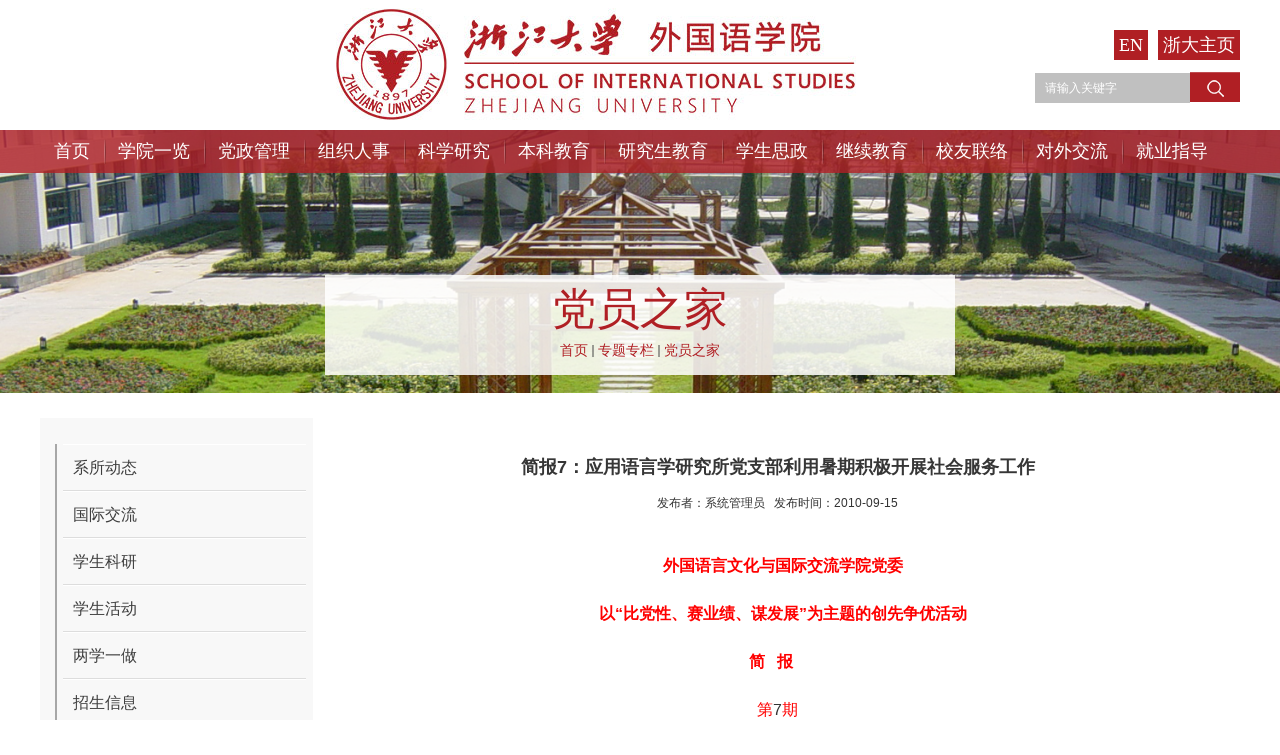

--- FILE ---
content_type: text/html
request_url: http://www.sis.zju.edu.cn/sischinese/2010/0915/c12635a744886/page.htm
body_size: 9795
content:
<!DOCTYPE html PUBLIC "-//WAPFORUM//DTD XHTML Mobile 1.0//EN" "http://www.wapforum.org/DTD/xhtml-mobile10.dtd">
<html xmlns="http://www.w3.org/1999/xhtml">
<head>
<meta name="renderer" content="webkit" />
<meta http-equiv="X-UA-Compatible" content="IE=edge,chrome=1" />
<meta http-equiv="Content-Type" content="text/html; charset=utf-8" />
<title>简报7：应用语言学研究所党支部利用暑期积极开展社会服务工作</title>
<meta name="description" content="&nbsp;外国语言文化与国际交流学院党委&nbsp;以&ldquo;比党性、赛业绩、谋发展&rdq" />

<link type="text/css" href="/_css/_system/system.css" rel="stylesheet"/>
<link type="text/css" href="/_upload/site/1/style/1/1.css" rel="stylesheet"/>
<link type="text/css" href="/_upload/site/01/1d/285/style/198/198.css" rel="stylesheet"/>
       <LINK href="/_css/tpl2/system.css" type="text/css" rel="stylesheet"> 
<link type="text/css" href="/_js/_portletPlugs/sudyNavi/css/sudyNav.css" rel="stylesheet" />
<link type="text/css" href="/_js/_portletPlugs/datepicker/css/datepicker.css" rel="stylesheet" />
<link type="text/css" href="/_js/_portletPlugs/simpleNews/css/simplenews.css" rel="stylesheet" />
       <LINK href="/_css/tpl2/default/default.css" type="text/css" rel="stylesheet"> 

<script language="javascript" src="/_js/jquery.min.js" sudy-wp-context="" sudy-wp-siteId="285"></script>
<script language="javascript" src="/_js/jquery.sudy.wp.visitcount.js"></script>
<script type="text/javascript" src="/_js/_portletPlugs/sudyNavi/jquery.sudyNav.js"></script>
<script type="text/javascript" src="/_js/_portletPlugs/datepicker/js/jquery.datepicker.js"></script>
<script type="text/javascript" src="/_js/_portletPlugs/datepicker/js/datepicker_lang_HK.js"></script>
<script type="text/javascript" src="/_upload/tpl/03/e6/998/template998/extends/extends.js"></script>
<link rel="stylesheet" href="/_upload/tpl/03/e6/998/template998/style.css" type="text/css" />
</head>
<body>
<!--Start||head-->
<div class="wrapper header" id="header">
	<div class="inner">
	    <!--头部信息-->
		<div class="head" >
			<!--logo开始-->
			<div class="sitelogo" frag="面板01">
				<a class="navi-aside-toggle"></a>
				<div class="sitelogocon" frag="窗口01" portletmode="simpleSiteAttri">
					<a href="/sischinese/main.htm" title="返回浙江大学外国语学院首页"><img border='0' src='/_upload/site/1/logo.png' /></a> 
				</div>
			</div>
            <div class="tb">
            	<div class="znss">
                	<div frag="面板7">
                    	<div frag="窗口7" portletmode="simpleSudyNavi">
                        	<div id="wp_nav_w7"> 

 
<ul class="wp_nav" data-nav-config="{drop_v: 'down', drop_w: 'right', dir: 'y', opacity_main: '1', opacity_sub: '0.8', dWidth: '0'}">
      
     <li class="nav-item i1 "> 
         <a href="http://www.sis.zju.edu.cn/sisenglish/main.htm" title="EN" target="_self"><span class="item-name">EN</span></a><i class="mark"></i> 
          
     </li> 
      
     <li class="nav-item i2 "> 
         <a href="http://www.zju.edu.cn/" title="浙大主页" target="_self"><span class="item-name">浙大主页</span></a><i class="mark"></i> 
          
     </li> 
      
</ul> 
 
 
 </div>
                        </div>
                    </div>
                </div>
                <div class="sdh">
                	<div frag="面板8">
                    	<div frag="窗口8" portletmode="search">
                        	
    <div class="wp_search">
        <table>
            <tr>
                <td height="25px">
                    <input id="keyword" name="keyword" style="width: 150px" class="keyword" type="text" value="请输入关键字" onfocus="if (this.value === '请输入关键字') { this.value = ''; }"
                           onblur="if (this.value === '') { this.value = '请输入关键字'; }" onkeydown="return onKeyEvent(event);"/>
                </td>
                <td>
					<input type="hidden" id="securl" value="/_web/_search/api/search/new.rst?locale=zh_CN&request_locale=zh_CN&_p=YXM9Mjg1JnQ9OTk4JmQ9NDEwMyZwPTMmZj0xMjQ2MyZhPTAmbT1TTiZ8Ym5uQ29sdW1uVmlydHVhbE5hbWU9MTI0NjMm"/>
                    <input name="btnsearch" class="search" type="submit" value="" onclick="checkValues();"/>
                </td>
            </tr>
        </table>
    </div>

<script>
    function onKeyEvent(event){
        if (event.keyCode != '13') {
            return;
        }
        checkValues();
    }
    function checkValues(){
		var url = $("#securl").val();
        var keyword = $("input[name='keyword']").val();
		if (keyword === '请输入关键字') {
			keyword = ''; 
		}
		if (keyword !== '') {
			keyword = encodeURI(encodeURI(keyword));
			url = url + "&keyword=" + keyword;
		}
        window.open(url);
    }
</script>
                        </div>
                    </div>
                </div>
            </div>
		</div>
    </div>
</div>
<!--End||head-->

<!--Start||nav-->
<div class="wrapper nav wp-navi" id="nav">
	<div class="inner">
	    <!--导航-->
		<div class="navbar" frag="面板1">
			<div class="navbox" frag="窗口1" portletmode="simpleSudyNavi">
				
					<div class="navi-slide-head">
		    			<h3 class="navi-slide-title">导航</h3>
		    			<a class="navi-slide-arrow"></a>
		    		</div>
					
					<ul class="wp-menu clearfix" data-nav-aside='{"title":"导航","index":0}'>
						
						<li class="menu-item i1"> <a class="menu-link" href="http://www.sis.zju.edu.cn/sischinese/main.htm" target="_self">首页</a>
							
						</li>
						
						<li class="menu-item i2"> <a class="menu-link" href="/sischinese/12536/list.htm" target="_self">学院一览</a>
							
							<em class="menu-switch-arrow"></em>
							<ul class="sub-menu clearfix">
								
								<li class="sub-item i2-1"><a class="sub-link" href="/sischinese/69172/list.htm" target="_self">本院简介</a>
									
							<em class="menu-switch-arrow"></em>
							<ul class="sub-menu clearfix">
								
								<li class="sub-item i2-1-1"><a class="sub-link" href="/sischinese/69178/list.htm" target="_self">学院概况</a>
									
								</li>
								
								<li class="sub-item i2-1-2"><a class="sub-link" href="/sischinese/69179/list.htm" target="_self">历史沿革</a>
									
								</li>
								
								<li class="sub-item i2-1-3"><a class="sub-link" href="/sischinese/smyj/list.htm" target="_self">使命愿景</a>
									
								</li>
								
							</ul>
							
								</li>
								
								<li class="sub-item i2-2"><a class="sub-link" href="/sischinese/69173/list.htm" target="_self">组织机构</a>
									
							<em class="menu-switch-arrow"></em>
							<ul class="sub-menu clearfix">
								
								<li class="sub-item i2-2-1"><a class="sub-link" href="/sischinese/69180/list.htm" target="_self">党政领导班子</a>
									
								</li>
								
								<li class="sub-item i2-2-2"><a class="sub-link" href="/sischinese/69181/list.htm" target="_self">党团组织</a>
									
								</li>
								
								<li class="sub-item i2-2-3"><a class="sub-link" href="/sischinese/69182/list.htm" target="_self">工会组织</a>
									
								</li>
								
								<li class="sub-item i2-2-4"><a class="sub-link" href="/sischinese/69183/list.htm" target="_self">系</a>
									
								</li>
								
								<li class="sub-item i2-2-5"><a class="sub-link" href="/sischinese/69184/list.htm" target="_self">研究所</a>
									
								</li>
								
								<li class="sub-item i2-2-6"><a class="sub-link" href="/sischinese/69185/list.htm" target="_self">研究机构</a>
									
								</li>
								
								<li class="sub-item i2-2-7"><a class="sub-link" href="/sischinese/kjllwyh/list.htm" target="_self">科技伦理委员会</a>
									
								</li>
								
							</ul>
							
								</li>
								
								<li class="sub-item i2-3"><a class="sub-link" href="/sischinese/12549/list.htm" target="_self">师资队伍</a>
									
								</li>
								
								<li class="sub-item i2-4"><a class="sub-link" href="/sischinese/12548/list.htm" target="_self">领导值班</a>
									
								</li>
								
								<li class="sub-item i2-5"><a class="sub-link" href="/sischinese/69175/list.htm" target="_self">学科设置</a>
									
								</li>
								
								<li class="sub-item i2-6"><a class="sub-link" href="/sischinese/69176/list.htm" target="_self">办公指南</a>
									
								</li>
								
								<li class="sub-item i2-7"><a class="sub-link" href="/sischinese/69177/list.htm" target="_self">外院图库</a>
									
								</li>
								
							</ul>
							
						</li>
						
						<li class="menu-item i3"> <a class="menu-link" href="/sischinese/12537/list.htm" target="_self">党政管理</a>
							
							<em class="menu-switch-arrow"></em>
							<ul class="sub-menu clearfix">
								
								<li class="sub-item i3-1"><a class="sub-link" href="/sischinese/12554/list.htm" target="_self">最新通知</a>
									
								</li>
								
								<li class="sub-item i3-2"><a class="sub-link" href="/sischinese/12555/list.htm" target="_self">党委文件</a>
									
								</li>
								
								<li class="sub-item i3-3"><a class="sub-link" href="/sischinese/12556/list.htm" target="_self">行政文件</a>
									
								</li>
								
								<li class="sub-item i3-4"><a class="sub-link" href="/sischinese/12557/list.htm" target="_self">会议纪要</a>
									
								</li>
								
								<li class="sub-item i3-5"><a class="sub-link" href="/sischinese/12559/list.htm" target="_self">资料中心</a>
									
								</li>
								
								<li class="sub-item i3-6"><a class="sub-link" href="/sischinese/12560/list.htm" target="_self">实验中心</a>
									
								</li>
								
								<li class="sub-item i3-7"><a class="sub-link" href="/sischinese/12561/list.htm" target="_self">教工之家</a>
									
								</li>
								
								<li class="sub-item i3-8"><a class="sub-link" href="/sischinese/12562/list.htm" target="_self">常用信息</a>
									
								</li>
								
							</ul>
							
						</li>
						
						<li class="menu-item i4"> <a class="menu-link" href="http://www.sis.zju.edu.cn/sischinese/12563/list.htm" target="_self">组织人事</a>
							
							<em class="menu-switch-arrow"></em>
							<ul class="sub-menu clearfix">
								
								<li class="sub-item i4-1"><a class="sub-link" href="/sischinese/12563/list.htm" target="_self">最新通知</a>
									
								</li>
								
								<li class="sub-item i4-2"><a class="sub-link" href="/sischinese/zzgz/list.htm" target="_self">组织工作</a>
									
								</li>
								
								<li class="sub-item i4-3"><a class="sub-link" href="/sischinese/12566/list.htm" target="_self">人事工作</a>
									
								</li>
								
								<li class="sub-item i4-4"><a class="sub-link" href="/sischinese/12570/list.htm" target="_self">博士后工作</a>
									
								</li>
								
								<li class="sub-item i4-5"><a class="sub-link" href="/sischinese/12571/list.htm" target="_self">常用信息</a>
									
								</li>
								
							</ul>
							
						</li>
						
						<li class="menu-item i5"> <a class="menu-link" href="http://www.sis.zju.edu.cn/sischinese/12572/list.htm" target="_self">科学研究</a>
							
							<em class="menu-switch-arrow"></em>
							<ul class="sub-menu clearfix">
								
								<li class="sub-item i5-1"><a class="sub-link" href="/sischinese/12572/list.htm" target="_self">最新通知</a>
									
								</li>
								
								<li class="sub-item i5-2"><a class="sub-link" href="/sischinese/12573/list.htm" target="_self">各类申报</a>
									
								</li>
								
								<li class="sub-item i5-3"><a class="sub-link" href="/sischinese/12574/list.htm" target="_self">学术动态</a>
									
								</li>
								
								<li class="sub-item i5-4"><a class="sub-link" href="/sischinese/12575/list.htm" target="_self">科研成果</a>
									
								</li>
								
								<li class="sub-item i5-5"><a class="sub-link" href="/sischinese/dfhz/list.htm" target="_self">地方合作</a>
									
								</li>
								
								<li class="sub-item i5-6"><a class="sub-link" href="/sischinese/12576/list.htm" target="_self">常用信息</a>
									
								</li>
								
							</ul>
							
						</li>
						
						<li class="menu-item i6"> <a class="menu-link" href="http://www.sis.zju.edu.cn/sischinese/12577/list.htm" target="_self">本科教育</a>
							
							<em class="menu-switch-arrow"></em>
							<ul class="sub-menu clearfix">
								
								<li class="sub-item i6-1"><a class="sub-link" href="/sischinese/12577/list.htm" target="_self">最新通知</a>
									
								</li>
								
								<li class="sub-item i6-2"><a class="sub-link" href="/sischinese/12578/list.htm" target="_self">学籍管理</a>
									
								</li>
								
								<li class="sub-item i6-3"><a class="sub-link" href="/sischinese/12579/list.htm" target="_self">教学教务</a>
									
								</li>
								
								<li class="sub-item i6-4"><a class="sub-link" href="/sischinese/12580/list.htm" target="_self">毕业环节</a>
									
								</li>
								
								<li class="sub-item i6-5"><a class="sub-link" href="/sischinese/12581/list.htm" target="_self">创新平台</a>
									
								</li>
								
								<li class="sub-item i6-6"><a class="sub-link" href="/sischinese/12582/list.htm" target="_self">教学改革</a>
									
								</li>
								
								<li class="sub-item i6-7"><a class="sub-link" href="/sischinese/12583/list.htm" target="_self">常用信息</a>
									
								</li>
								
							</ul>
							
						</li>
						
						<li class="menu-item i7"> <a class="menu-link" href="/sischinese/12541/list.htm" target="_self">研究生教育</a>
							
							<em class="menu-switch-arrow"></em>
							<ul class="sub-menu clearfix">
								
								<li class="sub-item i7-1"><a class="sub-link" href="/sischinese/12584/list.htm" target="_self">最新通知</a>
									
								</li>
								
								<li class="sub-item i7-2"><a class="sub-link" href="/sischinese/12585/list.htm" target="_self">招生信息</a>
									
								</li>
								
								<li class="sub-item i7-3"><a class="sub-link" href="/sischinese/12586/list.htm" target="_self">学籍管理</a>
									
								</li>
								
								<li class="sub-item i7-4"><a class="sub-link" href="/sischinese/12587/list.htm" target="_self">教学教务</a>
									
								</li>
								
								<li class="sub-item i7-5"><a class="sub-link" href="http://www.sis.zju.edu.cn/sischinese/szdw/list.htm" target="_self">导师风采</a>
									
								</li>
								
								<li class="sub-item i7-6"><a class="sub-link" href="/sischinese/12588/list.htm" target="_self">学位管理</a>
									
								</li>
								
								<li class="sub-item i7-7"><a class="sub-link" href="/sischinese/12589/list.htm" target="_self">学生科研</a>
									
								</li>
								
								<li class="sub-item i7-8"><a class="sub-link" href="/sischinese/12590/list.htm" target="_self">教育硕士</a>
									
								</li>
								
								<li class="sub-item i7-9"><a class="sub-link" href="/sischinese/12591/list.htm" target="_self">同等学力</a>
									
								</li>
								
								<li class="sub-item i7-10"><a class="sub-link" href="/sischinese/12592/list.htm" target="_self">常用信息</a>
									
								</li>
								
							</ul>
							
						</li>
						
						<li class="menu-item i8"> <a class="menu-link" href="/sischinese/12542/list.htm" target="_self">学生思政</a>
							
							<em class="menu-switch-arrow"></em>
							<ul class="sub-menu clearfix">
								
								<li class="sub-item i8-1"><a class="sub-link" href="/sischinese/12593/list.htm" target="_self">最新通知</a>
									
								</li>
								
								<li class="sub-item i8-2"><a class="sub-link" href="/sischinese/12594/list.htm" target="_self">党团建设</a>
									
								</li>
								
								<li class="sub-item i8-3"><a class="sub-link" href="/sischinese/12596/list.htm" target="_self">评奖评优</a>
									
								</li>
								
								<li class="sub-item i8-4"><a class="sub-link" href="/sischinese/12597/list.htm" target="_self">学生资助</a>
									
								</li>
								
								<li class="sub-item i8-5"><a class="sub-link" href="/sischinese/12598/list.htm" target="_self">公益实践</a>
									
								</li>
								
								<li class="sub-item i8-6"><a class="sub-link" href="/sischinese/12599/list.htm" target="_self">心理健康</a>
									
								</li>
								
								<li class="sub-item i8-7"><a class="sub-link" href="/sischinese/12600/list.htm" target="_self">学生组织</a>
									
								</li>
								
								<li class="sub-item i8-8"><a class="sub-link" href="/sischinese/sztz/list.htm" target="_self">素质拓展</a>
									
								</li>
								
								<li class="sub-item i8-9"><a class="sub-link" href="/sischinese/12601/list.htm" target="_self">家委会</a>
									
								</li>
								
								<li class="sub-item i8-10"><a class="sub-link" href="/sischinese/12602/list.htm" target="_self">常用信息</a>
									
								</li>
								
							</ul>
							
						</li>
						
						<li class="menu-item i9"> <a class="menu-link" href="http://zjuwy.zju.edu.cn/" target="_self">继续教育</a>
							
							<em class="menu-switch-arrow"></em>
							<ul class="sub-menu clearfix">
								
								<li class="sub-item i9-1"><a class="sub-link" href="http://zjuwy.zju.edu.cn/" target="_self">最新通知</a>
									
								</li>
								
								<li class="sub-item i9-2"><a class="sub-link" href="http://zjuwy.zju.edu.cn/" target="_blank">外语培训</a>
									
								</li>
								
								<li class="sub-item i9-3"><a class="sub-link" href="http://zjuwy.zju.edu.cn/" target="_blank">出国预科</a>
									
								</li>
								
								<li class="sub-item i9-4"><a class="sub-link" href="http://zjuwy.zju.edu.cn/" target="_self">外语考试</a>
									
								</li>
								
								<li class="sub-item i9-5"><a class="sub-link" href="/sischinese/12607/list.htm" target="_self">翻译服务</a>
									
								</li>
								
								<li class="sub-item i9-6"><a class="sub-link" href="/sischinese/12608/list.htm" target="_self">常用信息</a>
									
								</li>
								
							</ul>
							
						</li>
						
						<li class="menu-item i10"> <a class="menu-link" href="/sischinese/xyll/list.htm" target="_self">校友联络</a>
							
							<em class="menu-switch-arrow"></em>
							<ul class="sub-menu clearfix">
								
								<li class="sub-item i10-1"><a class="sub-link" href="/sischinese/66347/list.htm" target="_self">校友活动</a>
									
								</li>
								
								<li class="sub-item i10-2"><a class="sub-link" href="/sischinese/66345/list.htm" target="_self">校友捐赠</a>
									
								</li>
								
								<li class="sub-item i10-3"><a class="sub-link" href="/sischinese/66346/list.htm" target="_self">校友风采</a>
									
								</li>
								
								<li class="sub-item i10-4"><a class="sub-link" href="/sischinese/66344/list.htm" target="_self">校友组织</a>
									
								</li>
								
								<li class="sub-item i10-5"><a class="sub-link" href="/sischinese/66348/list.htm" target="_self">校友服务</a>
									
								</li>
								
							</ul>
							
						</li>
						
						<li class="menu-item i11"> <a class="menu-link" href="http://www.sis.zju.edu.cn/sischinese/12609/list.htm" target="_self">对外交流</a>
							
							<em class="menu-switch-arrow"></em>
							<ul class="sub-menu clearfix">
								
								<li class="sub-item i11-1"><a class="sub-link" href="/sischinese/12609/list.htm" target="_self">最新通知</a>
									
								</li>
								
								<li class="sub-item i11-2"><a class="sub-link" href="http://www.sis.zju.edu.cn/sischinese/12610/list.htm" target="_self">国际交流</a>
									
								</li>
								
								<li class="sub-item i11-3"><a class="sub-link" href="/sischinese/12612/list.htm" target="_self">常用信息</a>
									
								</li>
								
							</ul>
							
						</li>
						
						<li class="menu-item i12"> <a class="menu-link" href="http://www.career.zju.edu.cn/jyxt/jyweb/xywzIndex.zf?wzid=A47AB86DA63A80C5E055134CA39C9BD7" target="_self">就业指导</a>
							
						</li>
						
					</ul>
					
				
		    </div>
		</div>
    </div>
</div>

<!--aside导航-->
<div class="wp-navi-aside" id="wp-navi-aside">
	<div class="aside-inner">
		<div class="navi-aside-wrap"></div>
	</div>
	<div class="navi-aside-mask"></div>
</div>
<!--End||nav-->

<!--Start||columnPicture-->
    <div class="wrapper lbanner" id="lbanner">
      <div  frag="面板10">
    	<div class="inner" frag="窗口10" portletmode="simpleColumnAttri">
    		
	    		<div class="banner"><img src="/_upload/tpl/03/e6/998/template998/images/l-banner.jpg"></div>
	    		<p class="column-name">党员之家</p>
	    	
    	</div>
      </div>
<!--栏目名称-->
				<div class="dqwzl" frag="面板5">
					<div class="dqwzr clearfix" frag="窗口5" portletmode="simpleColumnAttri">
						 
							<div class="dqwzlm">党员之家</div>
							<div class="dqwzdd"><a href="/sischinese/main.htm" target="_self">首页</a><span class='possplit'>&nbsp;&nbsp;</span><a href="/sischinese/ztzl/list.htm" target="_self">专题专栏</a><span class='possplit'>&nbsp;&nbsp;</span><a href="/sischinese/12635/list.htm" target="_self">党员之家</a></div>
						 
					</div>
				</div>
    </div>
<!--End||columnPicture-->

<!--Start||content-->
<div class="wrapper lby" id="container">
	<div class="inner">
		<div class="col_menu">
			
			<!--栏目列表-->
			<div class="col_menu_con" frag="面板4">
				<div class="col_list" frag="窗口4" portletmode="simpleColumnList">
					
						
						<ul class="wp_listcolumn list-paddingleft-2">
							
							<li class="wp_column column-1 ">     
									<a title="系所动态" class="col_item_link " href="/sischinese/12629/list.htm"><span class="column-name">系所动态</span></a>
							</li>
							<li class="wp_column column-2 ">     
									<a title="国际交流" class="col_item_link " href="/sischinese/12630/list.htm"><span class="column-name">国际交流</span></a>
							</li>
							<li class="wp_column column-3 ">     
									<a title="学生科研" class="col_item_link " href="/sischinese/12631/list.htm"><span class="column-name">学生科研</span></a>
							</li>
							<li class="wp_column column-4 ">     
									<a title="学生活动" class="col_item_link " href="/sischinese/12632/list.htm"><span class="column-name">学生活动</span></a>
							</li>
							<li class="wp_column column-5 ">     
									<a title="两学一做" class="col_item_link " href="/sischinese/12633/list.htm"><span class="column-name">两学一做</span></a>
							</li>
							<li class="wp_column column-6 ">     
									<a title="招生信息" class="col_item_link " href="/sischinese/12634/list.htm"><span class="column-name">招生信息</span></a>
							</li>
							<li class="wp_column column-7 selected">     
									<a title="党员之家" class="col_item_link selected" href="/sischinese/12635/list.htm"><span class="column-name">党员之家</span></a>
							</li>
							<li class="wp_column column-8 ">     
									<a title="工会之家" class="col_item_link " href="/sischinese/12636/list.htm"><span class="column-name">工会之家</span></a>
							</li>
							<li class="wp_column column-9 ">     
									<a title="校友之窗" class="col_item_link " href="/sischinese/12637/list.htm"><span class="column-name">校友之窗</span></a>
							</li>
							<li class="wp_column column-10 ">     
									<a title="家委之窗" class="col_item_link " href="/sischinese/12638/list.htm"><span class="column-name">家委之窗</span></a>
							</li>
						</ul>
									
					
				</div>
			</div>
		</div>
		<div class="col_news wzy">
			<div class="col_news_box">
				<!--栏目名称-->
			
				<!--文章列表-->
				<div class="col_news_con" frag="面板6">
					<div class="col_news_list" frag="窗口6" portletmode="simpleList">
												<h1 class="arti_title">简报7：应用语言学研究所党支部利用暑期积极开展社会服务工作</h1>
						<div class="arti_subtitle"></div>
						<p class="arti_metas"><span class="arti_publisher">发布者：系统管理员 </span><span class="arti_update">&nbsp;&nbsp;发布时间：2010-09-15</span></p>
						<div class="entry">
							<div class="read"><div class='wp_articlecontent'><p>&nbsp;</p>
<p align="center" class="MsoBodyText" style="margin: 0cm -8.9pt 0pt 0cm; mso-para-margin-right: -.85gd"><span style="font-family: 楷体_gb2312; font-size: 12pt; mso-ascii-font-family: 'times new roman'"><span style="font-family: 仿宋_gb2312; color: red; font-size: 18pt"><strong>外国语言文化与国际交流学院党委</strong></span></span></p>
<p align="center" class="MsoBodyText" style="margin: 0cm -8.9pt 0pt 0cm; mso-para-margin-right: -.85gd"><span style="font-family: 楷体_gb2312; font-size: 12pt; mso-ascii-font-family: 'times new roman'"><span style="font-family: 仿宋_gb2312; color: red; font-size: 18pt"><strong><span lang="EN-US"><o:p></o:p></span></strong></span>&nbsp;</span></p>
<p align="center" class="MsoBodyText" style="margin: 0cm -8.9pt 0pt 0cm; mso-para-margin-right: -.85gd"><span style="font-family: 楷体_gb2312; font-size: 12pt; mso-ascii-font-family: 'times new roman'"><strong><span style="font-family: 仿宋_gb2312; color: red; font-size: 18pt">以&ldquo;比党性、赛业绩、谋发展&rdquo;为主题的创先争优活动</span><span lang="EN-US" style="color: red; font-size: 18pt"><o:p></o:p></span></strong></span></p>
<p align="center" class="MsoNormal" style="text-align: center; margin: 0cm 0cm 0pt -9.05pt; mso-para-margin-left: -.86gd"><span style="font-family: 楷体_gb2312; font-size: 12pt; mso-ascii-font-family: 'times new roman'">&nbsp;</span></p>
<p align="center" class="MsoNormal" style="text-align: center; margin: 0cm 0cm 0pt -9.05pt; mso-para-margin-left: -.86gd"><span style="font-family: 楷体_gb2312; font-size: 12pt; mso-ascii-font-family: 'times new roman'"><span><strong><font color="#ff0000"><font size="5">简<span style="mso-spacerun: yes"><font face="Times New Roman">&nbsp;&nbsp; </font></span>报<o:p></o:p></font></font></strong></span></span></p>
<p align="center" class="MsoNormal" style="text-align: center; margin: 0cm 0cm 0pt"><span style="font-family: 楷体_gb2312; font-size: 12pt; mso-ascii-font-family: 'times new roman'"><span lang="EN-US" style="font-family: 仿宋_gb2312; color: red; font-size: 12pt"><o:p>&nbsp;</o:p></span></span></p>
<p align="center" class="MsoNormal" style="text-align: center; margin: 0cm 0cm 0pt"><span style="font-family: 楷体_gb2312; font-size: 12pt; mso-ascii-font-family: 'times new roman'"><span style="font-family: 仿宋_gb2312; color: red; font-size: 16pt">第</span><span lang="EN-US" style="font-family: 仿宋_gb2312; font-size: 16pt">7</span><span style="font-family: 仿宋_gb2312; color: red; font-size: 16pt">期<span lang="EN-US"><o:p></o:p></span></span></span></p>
<p align="center" class="MsoNormal" style="text-align: center; margin: 0cm 0cm 0pt"><span style="font-family: 楷体_gb2312; font-size: 12pt; mso-ascii-font-family: 'times new roman'"><span lang="EN-US"><o:p><font face="Times New Roman">&nbsp;</font></o:p></span></span></p>
<p align="center" class="MsoNormal" style="margin: 0cm 0cm 0pt"><span style="font-family: 楷体_gb2312; font-size: 12pt; mso-ascii-font-family: 'times new roman'"><span style="font-family: 楷体_gb2312; color: red; font-size: 14pt">外语学院党委创先争优活动领导小组办公室编</span><span style="font-family: 楷体_gb2312; color: red"> </span><font face="Times New Roman"><span lang="EN-US"><span style="mso-spacerun: yes">&nbsp;&nbsp;&nbsp;&nbsp;&nbsp;&nbsp;</span></span><span lang="EN-US" style="font-size: 14pt">2010</span></font><span style="font-family: 楷体_gb2312; color: red; font-size: 14pt">年</span><span lang="EN-US" style="font-size: 14pt"><font face="Times New Roman">9</font></span><span style="font-family: 楷体_gb2312; color: red; font-size: 14pt">月</span><span lang="EN-US" style="font-size: 14pt"><font face="Times New Roman">8</font></span><span style="font-family: 楷体_gb2312; color: red; font-size: 14pt">日</span><font face="Times New Roman"><span lang="EN-US"><span style="mso-spacerun: yes">&nbsp;&nbsp;&nbsp;&nbsp;&nbsp;&nbsp;&nbsp;&nbsp;&nbsp;&nbsp;&nbsp;&nbsp;&nbsp;&nbsp;&nbsp;&nbsp;&nbsp;&nbsp;&nbsp;&nbsp;&nbsp;&nbsp; </span></span><span lang="EN-US" style="font-size: 14pt"><o:p></o:p></span></font></span></p>
<p align="center" class="MsoNormal" style="margin: 0cm 0cm 0pt"><span style="font-family: 楷体_gb2312; font-size: 12pt; mso-ascii-font-family: 'times new roman'"><font face="Times New Roman"><u style="text-underline: thick"><span lang="EN-US" style="color: red"><span style="mso-spacerun: yes">&nbsp;&nbsp;&nbsp;&nbsp;&nbsp;&nbsp;&nbsp;&nbsp;&nbsp;&nbsp;&nbsp;&nbsp;&nbsp;&nbsp;&nbsp;&nbsp;&nbsp;&nbsp;&nbsp;&nbsp;&nbsp;&nbsp;&nbsp;&nbsp;&nbsp;&nbsp;&nbsp;&nbsp;&nbsp;&nbsp;&nbsp;&nbsp;&nbsp;&nbsp;&nbsp;&nbsp;&nbsp;&nbsp;&nbsp;&nbsp;&nbsp;&nbsp;&nbsp;&nbsp;&nbsp;&nbsp;&nbsp;&nbsp;&nbsp;&nbsp; </span><span style="mso-spacerun: yes">&nbsp;&nbsp;&nbsp;&nbsp;</span><span style="mso-spacerun: yes">&nbsp;&nbsp;&nbsp;&nbsp;&nbsp;&nbsp;&nbsp;&nbsp;&nbsp;&nbsp;&nbsp;&nbsp;&nbsp;&nbsp;&nbsp;&nbsp;&nbsp;&nbsp;&nbsp;&nbsp;&nbsp;&nbsp;&nbsp;&nbsp;&nbsp;&nbsp;&nbsp;</span><span style="mso-spacerun: yes">&nbsp;&nbsp;&nbsp;&nbsp;&nbsp;&nbsp;&nbsp;&nbsp;&nbsp;&nbsp;&nbsp;&nbsp;&nbsp;</span><span style="mso-spacerun: yes">&nbsp;&nbsp;&nbsp;&nbsp;&nbsp;&nbsp;&nbsp;&nbsp;&nbsp;&nbsp;&nbsp;&nbsp;&nbsp;&nbsp;&nbsp;&nbsp;&nbsp;&nbsp;&nbsp;&nbsp;&nbsp;&nbsp;&nbsp;&nbsp;&nbsp;&nbsp;</span><span style="mso-spacerun: yes">&nbsp;&nbsp;&nbsp;&nbsp;&nbsp;</span><span style="mso-spacerun: yes">&nbsp;&nbsp;</span><span style="mso-spacerun: yes">&nbsp;</span><span style="mso-spacerun: yes">&nbsp;&nbsp;</span></span></u><span lang="EN-US" style="color: red"><o:p></o:p></span></font></span></p>
<p class="MsoNormal" style="margin: 0cm 0cm 0pt"><span style="font-family: 楷体_gb2312; font-size: 12pt; mso-ascii-font-family: 'times new roman'">&nbsp;</span></p>
<p align="center" class="MsoNormal" style="margin: 0cm 0cm 0pt"><span style="font-family: 楷体_gb2312; font-size: 12pt; mso-ascii-font-family: 'times new roman'"><strong><span style="font-family: 仿宋_gb2312; font-size: 18pt">传道授业解惑<span lang="EN-US"><span style="mso-spacerun: yes">&nbsp; </span></span>共建学术桥梁<span lang="EN-US"><o:p></o:p></span></span></strong></span></p>
<p align="center" class="MsoNormal" style="text-align: center; margin: 0cm 0cm 0pt"><span style="font-family: 楷体_gb2312; font-size: 12pt; mso-ascii-font-family: 'times new roman'">&nbsp;</span></p>
<p align="center" class="MsoNormal" style="text-align: center; margin: 0cm 0cm 0pt"><span style="font-family: 楷体_gb2312; font-size: 12pt; mso-ascii-font-family: 'times new roman'"><strong><span style="font-family: 仿宋_gb2312; font-size: 16pt">应用语言学研究所党支部利用暑期积极开展社会服务工作<span lang="EN-US"><o:p></o:p></span></span></strong></span></p>
<p class="MsoNormal" style="margin: 0cm 0cm 0pt"><span style="font-family: 楷体_gb2312; font-size: 12pt; mso-ascii-font-family: 'times new roman'"><strong><span lang="EN-US" style="font-family: 黑体; color: red; font-size: 15pt; font-weight: normal; mso-bidi-font-weight: bold"><o:p>&nbsp;</o:p></span></strong></span></p>
<p style="line-height: 150%; text-indent: 32pt; mso-char-indent-count: 2.0"><span style="font-family: 楷体_gb2312; font-size: 12pt; mso-ascii-font-family: 'times new roman'"><span style="line-height: 150%; font-family: 仿宋_gb2312; color: windowtext; font-size: 16pt">今年的暑期，杭州格外炎热，人们都不愿迈出步子走到户外去，而有这样一群人，他们一直坚守在工作岗位上，为社会发展贡献他们的一份力量。他们就是来自外语学院应用语言学研究所党支部的<span lang="EN-US">13</span>名教师党员。<span lang="EN-US"><o:p></o:p></span></span></span></p>
<p style="line-height: 150%; text-indent: 32pt; mso-char-indent-count: 2.0"><span style="font-family: 楷体_gb2312; font-size: 12pt; mso-ascii-font-family: 'times new roman'"><span style="line-height: 150%; font-family: 仿宋_gb2312; color: windowtext; font-size: 16pt">自党中央发出社会主义新农村建设的号召，特别是我校与湖州市开展社会主义新农村建设以来，应用语言学研究所党支部就是外语学院开展地方合作、社会服务的先行者。他们先后承担了省政府门户网站外文版翻译、湖州新农村建设、宝钢合作项目、宁波镇海合作项目等社会服务工作。而在今年暑假期间，党支部不仅有序推进省政府门户网站建设项目、镇海合作项目，而且还邀请了香港城市大学的<span lang="EN-US">4</span>位著名学者来到外语学院，为我省<span lang="EN-US">25</span>个高校教学一线的<span lang="EN-US">70</span>余位教师、研究生开设为期一个月的语言学课程班，努力提升中国大陆语言学研究水平，给我省乃至全国有志于语言学研究的青年教师和研究生搭建了学习和交流的平台。本次语言学课程班是国内历时最长的语言学暑期课程班，也是省内与香港合作的第一个语言学课程班。<span lang="EN-US"><o:p></o:p></span></span></span></p>
<p style="line-height: 150%; text-indent: 32pt; mso-char-indent-count: 2.0"><span style="font-family: 楷体_gb2312; font-size: 12pt; mso-ascii-font-family: 'times new roman'"><span style="line-height: 150%; font-family: 仿宋_gb2312; color: windowtext; font-size: 16pt">一、主动联系、建立合作<span lang="EN-US"><o:p></o:p></span></span></span></p>
<p style="line-height: 150%; text-indent: 32pt; mso-char-indent-count: 2.0"><span style="font-family: 楷体_gb2312; font-size: 12pt; mso-ascii-font-family: 'times new roman'"><span style="line-height: 150%; font-family: 仿宋_gb2312; color: windowtext; font-size: 16pt">在语言学课程班正式开始前，应用语言学研究所党支部的党员教师们做了大量的前期准备工作。他们很早就意识到了外语学院教师的专业发展导向问题，即传统的外语教师的专业就是外语语言技能，所谓提高专业技能就是培训语言技能，发挥专业优势就是教授语言培训班。教师没有自己的专业、没有学术方向、缺乏参与学术活动的意识、失去了学术发展的机会，生存和地位面临危机。而开展学术研究，首先必须结合教师自身的理论知识和研究兴趣，创造持久、浓厚的学术氛围，激发教师自身的研究动力，否则只有命令式的规定，无益于学术成长。外语教师如果能得到国际知名学者的指导，就可能看到广泛的研究空间，找到自己的学术兴趣，教师的学术水平一定会有大幅度提升。而对一些已经有学术方向的教师，提供这样的机会就可能使思考变成实际的学术行动。<span lang="EN-US"><o:p></o:p></span></span></span></p>
<p style="line-height: 150%; text-indent: 32pt; mso-char-indent-count: 2.0"><span style="font-family: 楷体_gb2312; font-size: 12pt; mso-ascii-font-family: 'times new roman'"><span style="line-height: 150%; font-family: 仿宋_gb2312; color: windowtext; font-size: 16pt">为此，从<span lang="EN-US">2009</span>年开始，应用语言学党支部开始主动与香港城市大学汉语、翻译与语言学系进行接触，探讨学术合作的可能性，并派出三位博士研究生在该系进行访学。<span lang="EN-US">2010</span>年初，该系主任<span lang="EN-US">Jonathan Webster</span>一行受邀来我院进行访问，由此开始了双方的合作。<span lang="EN-US"><o:p></o:p></span></span></span></p>
<p style="line-height: 150%; text-indent: 32pt; mso-char-indent-count: 2.0"><span style="font-family: 楷体_gb2312; font-size: 12pt; mso-ascii-font-family: 'times new roman'"><span style="line-height: 150%; font-family: 仿宋_gb2312; color: windowtext; font-size: 16pt">二、精心准备、顺利开课<span lang="EN-US"><o:p></o:p></span></span></span></p>
<p style="line-height: 150%; text-indent: 32pt; mso-char-indent-count: 2.0"><span style="font-family: 楷体_gb2312; font-size: 12pt; mso-ascii-font-family: 'times new roman'"><span style="line-height: 150%; font-family: 仿宋_gb2312; color: windowtext; font-size: 16pt">针对省内高校语言学现状与教师的研究兴趣，应用语言学研究所党支部的多位党员教师与该系主任、多位教授不断地进行邮件、电话交流，在充分交流沟通的基础上，双方决定共同举办&ldquo;浙江省首届暑期语言学课程班&rdquo;，香港城市大学对课程的设置做出了精心安排，既帮助学员加深对基本理论和概念的了解，又让学员接触到学术最前沿的动态，与国际学术现状进行对接。研究所负责人则对课程的设计、协调等做了大量工作，以确保课程顺利启动。党支部的其他党员同志则积极配合，他们不仅是课程班的学员，而且还是课程班筹备过程中的工作人员。<span lang="EN-US"><o:p></o:p></span></span></span></p>
<p style="line-height: 150%; text-indent: 32pt; mso-char-indent-count: 2.0"><span style="font-family: 楷体_gb2312; font-size: 12pt; mso-ascii-font-family: 'times new roman'"><st1:chsdate day="2" islunardate="False" isrocdate="False" month="8" w:st="on" year="2010"><span lang="EN-US" style="line-height: 150%; font-family: 仿宋_gb2312; color: windowtext; font-size: 16pt">8</span><span style="line-height: 150%; font-family: 仿宋_gb2312; color: windowtext; font-size: 16pt">月<span lang="EN-US">2</span>日</span></st1:chsdate><span style="line-height: 150%; font-family: 仿宋_gb2312; color: windowtext; font-size: 16pt">，首届暑期语言学课程班在我校紫金港校区如期举行。来自香港城市大学的四位知名教授学者<span lang="EN-US">Prof. Jonathan Webster, Prof. Pan Haihua, Dr. Alex Fang</span>以及<span lang="EN-US">Dr. Paul Law</span>不惧酷暑来到紫金港校区，为来自浙江省各个高校的教师和研究生开设了&ldquo;语义学&rdquo;、&ldquo;功能语言学&rdquo;、&ldquo;语料库语言学&rdquo;、&ldquo;句法学与形态学&rdquo;四门语言学基础课程。为了让学员认识到学术的博大精深和相互融合的精神，四门课程分别代表了语言学的不同研究方法，体现了理论与实践紧密联系、学以致用的目的。以理论为指导分析具体语言样本是学员们最感兴趣、也是收获最大的一个过程。<span lang="EN-US"><o:p></o:p></span></span></span></p>
<p style="line-height: 150%; text-indent: 32pt; mso-char-indent-count: 2.0"><span style="font-family: 楷体_gb2312; font-size: 12pt; mso-ascii-font-family: 'times new roman'"><span style="line-height: 150%; font-family: 仿宋_gb2312; color: windowtext; font-size: 16pt">三、开阔视野、促进科研<span lang="EN-US"><o:p></o:p></span></span></span></p>
<p style="line-height: 150%; text-indent: 32pt; mso-char-indent-count: 2.0"><span style="font-family: 楷体_gb2312; font-size: 12pt; mso-ascii-font-family: 'times new roman'"><span style="line-height: 150%; font-family: 仿宋_gb2312; color: windowtext; font-size: 16pt">在一个月的课程期间，来自浙江省<span lang="EN-US">25</span>个高校教学一线的<span lang="EN-US">70</span>余位教师、研究生汇聚在我院，认真听取四位教授学者的教诲，共同探讨语言学学术前沿问题。除了平时的授课、答疑，四位老师还特地抽出宝贵的时间，先后开展了八次讲座，与学员们分享自己的学术成果，鼓励大家结合自身的兴趣点把学问做深、做精。暑期班的学员们被四位教授的学术热情和敬业精神深深折服，都表示不虚此行。<span lang="EN-US"><o:p></o:p></span></span></span></p>
<p style="line-height: 150%; text-indent: 32pt; mso-char-indent-count: 2.0"><span style="font-family: 楷体_gb2312; font-size: 12pt; mso-ascii-font-family: 'times new roman'"><span style="line-height: 150%; font-family: 仿宋_gb2312; color: windowtext; font-size: 16pt">作为党的基层组织，党支部和党员的作用如何发挥，发挥得好不好，一直是应用语言学研究所党支部在实际工作中不断摸索的创新行动之一。他们认为党员作用的发挥不仅仅限于自身政治理论水平的提高，更应该以自己的思想觉悟和先进行动带动群众。在支部成员的带动下，应用语言学研究所的普通教师也都积极参与到服务社会、服务群众的过程中。目前整个研究所在教学、科研、社会服务方面均呈现出良好局面，特别是社会服务科研经费量大、面广，参与党员人数众多，社会受益面、影响面大，扩大了学校及学院的影响力，得到合作单位的高度评价。<span lang="EN-US"><o:p></o:p></span></span></span></p>
<p style="text-justify: inter-ideograph; text-align: justify; line-height: 150%; text-indent: 32pt; margin: 0cm 0cm 0pt; mso-char-indent-count: 2.0"><span style="font-family: 楷体_gb2312; font-size: 12pt; mso-ascii-font-family: 'times new roman'"><span lang="EN-US" style="line-height: 150%; font-family: 仿宋_gb2312; color: windowtext; font-size: 16pt"><o:p>&nbsp;</o:p></span></span></p>
<p style="text-justify: inter-ideograph; text-align: justify; line-height: 150%; text-indent: 32pt; margin: 0cm 0cm 0pt; mso-char-indent-count: 2.0"><span style="font-family: 楷体_gb2312; font-size: 12pt; mso-ascii-font-family: 'times new roman'"><span lang="EN-US" style="line-height: 150%; font-family: 仿宋_gb2312; color: windowtext; font-size: 16pt"><o:p>&nbsp;</o:p></span></span></p>
<p style="text-justify: inter-ideograph; text-align: justify; line-height: 150%; text-indent: 32pt; margin: 0cm 0cm 0pt; mso-char-indent-count: 2.0"><span style="font-family: 楷体_gb2312; font-size: 12pt; mso-ascii-font-family: 'times new roman'"><span lang="EN-US" style="line-height: 150%; font-family: 仿宋_gb2312; color: windowtext; font-size: 16pt"><o:p>&nbsp;</o:p></span></span></p>
<p style="text-justify: inter-ideograph; text-align: justify; line-height: 150%; text-indent: 32pt; margin: 0cm 0cm 0pt; mso-char-indent-count: 2.0"><span style="font-family: 楷体_gb2312; font-size: 12pt; mso-ascii-font-family: 'times new roman'"><span lang="EN-US" style="line-height: 150%; font-family: 仿宋_gb2312; color: windowtext; font-size: 16pt"><o:p>&nbsp;</o:p></span></span></p>
<p style="text-justify: inter-ideograph; text-align: justify; line-height: 150%; text-indent: 32pt; margin: 0cm 0cm 0pt; mso-char-indent-count: 2.0"><span style="font-family: 楷体_gb2312; font-size: 12pt; mso-ascii-font-family: 'times new roman'"><span lang="EN-US" style="line-height: 150%; font-family: 仿宋_gb2312; color: windowtext; font-size: 16pt"><o:p>&nbsp;</o:p></span></span></p>
<p style="text-justify: inter-ideograph; text-align: justify; line-height: 150%; text-indent: 32pt; margin: 0cm 0cm 0pt; mso-char-indent-count: 2.0"><span style="font-family: 楷体_gb2312; font-size: 12pt; mso-ascii-font-family: 'times new roman'"><span lang="EN-US" style="line-height: 150%; font-family: 仿宋_gb2312; color: windowtext; font-size: 16pt"><o:p>&nbsp;</o:p></span></span></p>
<p style="text-justify: inter-ideograph; text-align: justify; line-height: 150%; text-indent: 32pt; margin: 0cm 0cm 0pt; mso-char-indent-count: 2.0"><span style="font-family: 楷体_gb2312; font-size: 12pt; mso-ascii-font-family: 'times new roman'"><span lang="EN-US" style="line-height: 150%; font-family: 仿宋_gb2312; color: windowtext; font-size: 16pt"><o:p>&nbsp;</o:p></span></span></p>
<p style="text-justify: inter-ideograph; text-align: justify; line-height: 150%; text-indent: 32pt; margin: 0cm 0cm 0pt; mso-char-indent-count: 2.0"><span style="font-family: 楷体_gb2312; font-size: 12pt; mso-ascii-font-family: 'times new roman'"><span lang="EN-US" style="line-height: 150%; font-family: 仿宋_gb2312; color: windowtext; font-size: 16pt"><o:p>&nbsp;</o:p></span></span></p>
<p style="text-justify: inter-ideograph; text-align: justify; line-height: 150%; text-indent: 32pt; margin: 0cm 0cm 0pt; mso-char-indent-count: 2.0"><span style="font-family: 楷体_gb2312; font-size: 12pt; mso-ascii-font-family: 'times new roman'"><span lang="EN-US" style="line-height: 150%; font-family: 仿宋_gb2312; color: windowtext; font-size: 16pt"><o:p>&nbsp;</o:p></span></span></p>
<p style="text-justify: inter-ideograph; text-align: justify; line-height: 150%; text-indent: 32pt; margin: 0cm 0cm 0pt; mso-char-indent-count: 2.0"><span style="font-family: 楷体_gb2312; font-size: 12pt; mso-ascii-font-family: 'times new roman'"><span lang="EN-US" style="line-height: 150%; font-family: 仿宋_gb2312; color: windowtext; font-size: 16pt"><o:p>&nbsp;</o:p></span></span></p>
<p style="text-justify: inter-ideograph; text-align: justify; line-height: 150%; text-indent: 32pt; margin: 0cm 0cm 0pt; mso-char-indent-count: 2.0"><span style="font-family: 楷体_gb2312; font-size: 12pt; mso-ascii-font-family: 'times new roman'"><span lang="EN-US" style="line-height: 150%; font-family: 仿宋_gb2312; color: windowtext; font-size: 16pt"><o:p>&nbsp;</o:p></span></span></p>
<p style="text-justify: inter-ideograph; text-align: justify; line-height: 150%; text-indent: 32pt; margin: 0cm 0cm 0pt; mso-char-indent-count: 2.0"><span style="font-family: 楷体_gb2312; font-size: 12pt; mso-ascii-font-family: 'times new roman'"><span lang="EN-US" style="line-height: 150%; font-family: 仿宋_gb2312; color: windowtext; font-size: 16pt"><o:p>&nbsp;</o:p></span></span></p>
<p style="text-justify: inter-ideograph; text-align: justify; line-height: 150%; text-indent: 32pt; margin: 0cm 0cm 0pt; mso-char-indent-count: 2.0"><span style="font-family: 楷体_gb2312; font-size: 12pt; mso-ascii-font-family: 'times new roman'"><span lang="EN-US" style="line-height: 150%; font-family: 仿宋_gb2312; color: windowtext; font-size: 16pt"><o:p>&nbsp;</o:p></span></span></p>
<p style="text-justify: inter-ideograph; text-align: justify; line-height: 150%; text-indent: 32pt; margin: 0cm 0cm 0pt; mso-char-indent-count: 2.0"><span style="font-family: 楷体_gb2312; font-size: 12pt; mso-ascii-font-family: 'times new roman'"><span lang="EN-US" style="line-height: 150%; font-family: 仿宋_gb2312; color: windowtext; font-size: 16pt"><o:p>&nbsp;</o:p></span></span></p>
<p class="MsoNormal" style="margin: 0cm 0cm 0pt"><span style="font-family: 楷体_gb2312; font-size: 12pt; mso-ascii-font-family: 'times new roman'"><u style="text-underline: thick"><span lang="EN-US" style="font-family: 宋体; font-size: 12pt; mso-hansi-font-family: 'times new roman'"><o:p><span style="text-decoration: none">&nbsp;</span></o:p></span></u><u style="text-underline: thick"><span lang="EN-US" style="font-family: 宋体; font-size: 12pt; mso-hansi-font-family: 'times new roman'"><span style="mso-spacerun: yes">&nbsp;&nbsp;&nbsp;&nbsp;&nbsp;&nbsp;&nbsp;&nbsp;&nbsp;&nbsp;&nbsp;&nbsp;&nbsp;&nbsp;&nbsp;&nbsp;&nbsp;&nbsp;&nbsp;&nbsp;&nbsp;&nbsp;&nbsp;&nbsp;&nbsp;&nbsp;&nbsp;&nbsp;&nbsp;&nbsp;&nbsp;&nbsp;&nbsp;&nbsp;&nbsp;&nbsp;&nbsp;&nbsp;&nbsp;</span><span style="mso-spacerun: yes">&nbsp;&nbsp;&nbsp;&nbsp;&nbsp;&nbsp;&nbsp;&nbsp;&nbsp;&nbsp;&nbsp;&nbsp;&nbsp;&nbsp;&nbsp;&nbsp;&nbsp;&nbsp;&nbsp;&nbsp;&nbsp;&nbsp;&nbsp;&nbsp;&nbsp;&nbsp;&nbsp;&nbsp;&nbsp;&nbsp;&nbsp;</span></span></u><span lang="EN-US" style="font-family: 宋体; font-size: 12pt; mso-hansi-font-family: 'times new roman'"><o:p></o:p></span></span></p>
<p class="MsoNormal" style="text-indent: -32pt; margin: 0cm 0cm 0pt 47.95pt; mso-char-indent-count: -2.0; mso-para-margin-left: 1.52gd"><span style="font-family: 楷体_gb2312; font-size: 12pt; mso-ascii-font-family: 'times new roman'"><span style="font-family: 仿宋_gb2312; font-size: 16pt">报：校创先争优活动领导小组办公室 <span lang="EN-US"><o:p></o:p></span></span></span></p>
<p class="MsoNormal" style="text-indent: -32pt; margin: 0cm 0cm 0pt 47.95pt; mso-char-indent-count: -2.0; mso-para-margin-left: 1.52gd"><span style="font-family: 楷体_gb2312; font-size: 12pt; mso-ascii-font-family: 'times new roman'"><span style="font-family: 仿宋_gb2312; font-size: 16pt">送：院创先争优活动领导小组成员、院创先争优活动领导小组办公室成员<span lang="EN-US"><o:p></o:p></span></span></span></p>
<p class="MsoNormal" style="text-indent: 16pt; margin: 0cm 0cm 0pt; mso-char-indent-count: 1.0"><span style="font-family: 楷体_gb2312; font-size: 12pt; mso-ascii-font-family: 'times new roman'"><span style="font-family: 仿宋_gb2312; font-size: 16pt">发：学院各党总支、党支部</span><span lang="EN-US" style="font-family: 宋体; mso-hansi-font-family: 'times new roman'"><o:p></o:p></span></span></p> &nbsp;
    </div>
</div>            </div></div></div>
						</div>
					
					</div>
				</div>
			</div>
		</div>
		<div class="clear"></div>
	</div>
</div>
<!--End||content-->

<!--Start||footer-->
<div class="wrapper dibu2">
<div class="dibu">
	<div class="dibulg"></div>
    <div class="dibudh">
    	<div frag="面板85">
        	<div frag="窗口85" class="dibudh2">
            	<p>联系我们</p>
<p>电话：0571-88206044</p>
<p>邮编：310058</p>
<p>地址：杭州市余杭塘路866</p>
            </div>
        </div>
    </div>
    <div class="dibuewm">
    	<div frag="面板86">
        	<div frag="窗口86">
            	<div class="articlecontent " >
    
        
            
                <table class="wp_editor_art_table" cellpadding="0" cellspacing="0" width="100%"><tbody><tr><td><p style="text-align:center"><img data-layer="photo" src="/_upload/article/images/a9/25/eec8a3074939920f9056d490d596/3ec75bdc-24fe-4d19-971a-d0db0f85c30d.jpg" original-src="/_upload/article/images/a9/25/eec8a3074939920f9056d490d596/020c162e-039d-4ec8-a724-ec939110e052_d.jpg" sudyfile-attr="{'title':'外语学院官方微信.jpg'}" width="90" height="90" border="0" hspace="0" vspace="0" style="width:90px;height:90px;" /></p></td><td><p style="text-align:center"><img data-layer="photo" src="/_upload/article/images/a9/25/eec8a3074939920f9056d490d596/97a8fd8f-9341-453a-96b1-f3946b432e25.jpg" original-src="/_upload/article/images/a9/25/eec8a3074939920f9056d490d596/d273a128-bf4d-4752-b996-1cc620f0f193_d.jpg" sudyfile-attr="{'title':'外语学院学生会官方微信.jpg'}" width="90" height="90" border="0" hspace="0" vspace="0" style="width:90px;height:90px;" /></p></td></tr><tr><td style="text-align:center;">官方微信</td><td style="text-align:center;">学生会微信</td></tr></tbody></table><p><br /></p>
            
        
    
</div>
            </div>
        </div>
    </div>
</div>
</div>
<div class="wrapper footer" id="footer">
	<div class="inner">
		<div class="foot" frag="面板09">
			<div frag="窗口09" portletmode="simpleSiteAttri">
				浙ICP备05074421号 Copyright © 外国语学院 2014 浙江大学外国语学院党政办公室维护  <a href="http://webplus.zju.edu.cn" target="_blank">管理登录</a> <a href="http://www.sis.zju.edu.cn/sischinese/_t749/main.htm" target="_blank">旧版回顾</a> 访问总量：<span class="WP_VisitCount" url="/_visitcountdisplay?siteId=285&type=1">1000</span>次
			</div>
		</div>
	</div>
</div>
<!--End||footer-->
</body>
<script type="text/javascript" src="/_upload/tpl/03/e6/998/template998/js/comcus.js"></script>
<script type="text/javascript" src="/_upload/tpl/03/e6/998/template998/js/app.js"></script>
<script type="text/javascript">
$(function(){
	// 初始化SDAPP
	new SDAPP({
		'focus':{
			zWidth:1200,
			zHeight:500
		},
		"menu":{
			type:"slide"
		}
	});
});
</script>
</html>
 <img src="/_visitcount?siteId=285&type=3&articleId=744886" style="display:none" width="0" height="0"/>

--- FILE ---
content_type: text/html;charset=UTF-8
request_url: http://www.sis.zju.edu.cn/_visitcountdisplay?siteId=285&type=1
body_size: 8
content:
1784490


--- FILE ---
content_type: application/javascript
request_url: http://www.sis.zju.edu.cn/_upload/tpl/03/e6/998/template998/extends/libs/jquery.sudy.js
body_size: 5317
content:
/*
** sudyTpl for javascript template
 */
!function(a){a.fn.sudyTpl=function(b){var c={p:null,json:null,callback:function(){}},d=a.extend(!0,{},c,b);return this.each(function(){var b=a(this),c=a('[type="text/template"]',b),e=[];if(null!==d.json?e=d.json:null!==d.p&&(e=getImgJson(d.p)),e.length>0){var f=c.get(0).text,g=f.match(/<!--LoopBegin-->[\s\S]*?<!--LoopEnd-->/gi),h=[];return a.each(g,function(b,c){c=c.replace(/<!--[\s\S]*?-->/g,""),h[b]="",a.each(e,function(a,d){h[b]+=c.replace(/\[%index%\]/g,a+1).replace(/\[%title%\]/g,d.title).replace(/(\/page\/main\d+\/|\/_upload[\s\S]*?\/template\d+\/)?\[%url%\]/g,d.url).replace(/(\/page\/main\d+\/|\/_upload[\s\S]*?\/template\d+\/)?\[%src%\]/g,d.src).replace(/\[%text%\]/g,d.text)}),f=f.replace(/<!--LoopBegin-->[\s\S]*?<!--LoopEnd-->/i,h[b])}),f=a.trim(f.replace(/(\n[\s|\t]*\r*\n)/g,"\n")),b.html(f),d.callback(b)}})}}(jQuery);

/*
sudyTouch for support touch
 */
!function(a){a.fn.sudyTouch=function(b){return this.each(function(){a(this).width(),a(this).height(),a(this).on("touchstart",function(c){var d=c.originalEvent.touches[0],e=Number(new Date),f=a(this).position();return a.data(this,"touchstart",{posX:d.pageX,posY:d.pageY,timer:e,startX:f.left,startY:f.top}),b.swipeStart&&b.swipeStart.call(this,f.left,f.top),c.stopPropagation()}).on("touchmove",function(c){var d=c.originalEvent.touches[0],e=Number(new Date),f=d.pageX-a.data(this,"touchstart").posX,g=d.pageY-a.data(this,"touchstart").posY;return deltaT=e-a.data(this,"touchstart").timer,a.data(this,"touchmove",{posX:d.pageX,posY:d.pageY,timer:e}),b.swipeMove&&(c.preventDefault(),b.swipeMove.call(this,f,g,deltaT)),(b.swipeRight||b.swipeLeft)&&Math.abs(f)>Math.abs(g)&&c.preventDefault(),(b.swipeTop||b.swipeBottom)&&Math.abs(g)>Math.abs(f)&&c.preventDefault(),c.stopPropagation()}).on("touchend",function(){var c=Number(new Date),d=a.data(this,"touchmove").posX-a.data(this,"touchstart").posX,f=a.data(this,"touchmove").posY-a.data(this,"touchstart").posY,g=c-a.data(this,"touchstart").timer;a.data(this,"touchend",{posX:a.data(this,"touchmove").posX,posY:a.data(this,"touchmove").posY,timer:c});var h=Math.atan2(-f,d);return(Math.abs(d)>30||Math.abs(f)>30)&&200>g&&(Math.abs(h)<Math.PI/4&&b.swipeRight&&b.swipeRight.call(this,d,f,g),Math.abs(h)>3*Math.PI/4&&b.swipeLeft&&b.swipeLeft.call(this,d,f,g),Math.PI/4<h&&h<3*Math.PI/4&&b.swipeTop&&b.swipeTop.call(this,d,f,g),3*-Math.PI/4<h&&h<-Math.PI/4&&b.swipeBottom&&b.swipeBottom.call(this,d,f,g)),b.swipeEnd&&b.swipeEnd.call(this,d,f,g),e.stopPropagation()})})}}(jQuery);

/*
** sudyfocus
 */
!function($){$.fn.sudyfocus=function(opts){function setfoucs(a){$.each(a,function(a,b){if("img_meta"in o.json[a]&&!$.isEmptyObject(o.json[a].img_meta)){var c=$(b).find("img").eq(0),d=o.json[a].img_meta.focusWidth,e=o.json[a].img_meta.focusHeight,f=d/e,g=o.json[a].img_meta.realWidth,h=o.json[a].img_meta.realHeight,i=g/h,j={X:o.json[a].img_meta.left,Y:o.json[a].img_meta.top},k=j.X,l=j.Y;j.X=g>2*k+d?0:2*k+d-g,j.Y=h>2*l+e?0:2*l+e-h,d=0==j.X?d+2*k:g-j.X,e=0==j.Y?e+2*l:h-j.Y,f=d/e;var m,n={};r>f?(m=zW/d,g=m*g,h=g/i,d=zW,e=d/f,n.X=m*j.X+d/2,n.Y=m*j.Y+e/2):(m=zH/e,h=m*h,g=h*i,e=zH,d=e*f,n.X=m*j.X+d/2,n.Y=m*j.Y+e/2),c.css({display:"block",width:g+"px",height:h+"px",position:"absolute",left:zW/2-n.X+"px",top:zH/2-n.Y+"px"})}})}var defaults={p:null,json:[],title:{active:!0,isAutoWidth:!1,href:!1},text:{active:!1,isAutoHeight:!1,href:!1},href:!0,zWidth:420,zHeight:270,response:!0,navigation:!0,isNavHover:!0,pagination:!1,effect:"slide",speed:500,crossfade:!0,start:1,autoPlay:!0,interval:5e3,trigger:"mouseenter"},o=$.extend(!0,{},defaults,opts),zW=o.zWidth,zH=o.zHeight,r=zW/zH;return null!==o.p&&"function"==eval("typeof getImgJson")&&(o.json=getImgJson(o.p).concat(o.json)),this.each(function(){function n(){a.css({width:zW+"px",height:zH+"px"}).addClass("focus-box"),d.css({width:zW+"px",height:zH+"px",visibility:"visible"})}function u(){g.hide(),h.hide(),"slide"==o.effect?t.slide():"fade"==o.effect?t.fade():t.show(),k.removeClass("focus-page-active").eq(q).addClass("focus-page-active");var a=$.trim(o.json[q].title||""),b=$.trim(o.json[q].text||"");if($url=$.trim(o.json[q].url||""),""!==$url&&"#"!==$url){var c=$('<a href="'+$url+'" target="_blank"></a>');o.href&&e.eq(q).find("a").length<1&&e.eq(q).wrapInner(c),o.title.href&&""!==a&&(a=c.clone().html(a)),o.text.href&&""!==b&&(b=c.clone().html(b))}""!==a&&(g.show(),l.html(a)),""!==b&&(h.show(),m.html(b)),o.title.isAutoWidth&&l.parent().css("width",l.outerWidth()),o.text.isAutoHeight&&m.parent().parent().css("height",m.outerHeight()),s=q}function v(){q++,q>f-1&&(q=0),u()}function w(){q--,0>q&&(q=f-1),u()}function x(){var b;a.hover(function(){clearInterval(b)},function(){b=setInterval(function(){v()},o.interval)}).trigger("mouseleave")}var a=$(this),b=a.children(),c=[];if($.each(b,function(a,b){var d={};d.title=$(b).attr("data-focus-title")||"",d.url=$(b).attr("data-focus-url")||"",d.text=$(b).attr("data-focus-text")||"",c.push(d)}),a.html(function(a,b){return $.each(o.json,function(){b+='<img src="'+this.src+'">'}),b}),o.json=c.concat(o.json),o.json.length<1)return a.html("\u7a97\u53e3\u672a\u7ed1\u5b9a\u6216\u65e0\u6587\u7ae0");a.children().wrap('<div class="focus-item">').end().wrapInner('<div class="focus-container">');var d=$(".focus-container",a),e=$(".focus-item",d).hide(),f=e.length;o.title.active&&$('<div class="focus-title-bar"><div class="focus-title-bg"></div><h2 class="focus-title"></h2></div>').appendTo(a),o.text.active&&$('<div class="focus-text-box"><div class="focus-text-bg"></div><div class="focus-text-inner"><p class="focus-text"></p></div></div>').appendTo(a),o.navigation&&f>1&&$('<a class="focus-navigation focus-prev">&lt;</a><a class="focus-navigation focus-next">&gt;</a>').appendTo(a),o.pagination&&f>1&&a.append(function(){var a,b,c=$('<div class="focus-pagination"></div>');for(a=0;f>a;a++)b=a+1,c.append('<a class="focus-page focus-page-'+b+'"><span>'+b+"</span></a>");return c});var g=$(".focus-title-bar",a),h=$(".focus-text-box",a),i=$(".focus-navigation",a),j=$(".focus-pagination",a),k=$(".focus-page",j),l=$(".focus-title",g),m=$(".focus-text",h);if(o.isNavHover&&(i.hide(),a.hover(function(){i.show()},function(){i.hide()})),o.response){var p=a.parent().width();zW=p,zH=zW/r,$(window).resize(function(){p=a.parent().width(),zW=p,zH=zW/r,n(),setfoucs(e)})}n(),setfoucs(e);var q=o.start>f?f-1:o.start-1,s=q,t={show:function(){e.eq(s).hide().end().eq(q).show()},slide:function(){function a(){e.eq(q).css({left:"100%"}),e.eq(s).stop(!0,!0).animate({left:"-100%"},o.speed),e.eq(q).stop(!0,!1).animate({left:"0%"},o.speed)}function b(){e.eq(q).css({left:"-100%"}),e.eq(s).stop(!0,!0).animate({left:"100%"},o.speed),e.eq(q).stop(!0,!1).animate({left:"0%"},o.speed)}e.eq(s).show().end().eq(q).show(),f>1&&(0==s&&q==f-1||s==f-1&&0==q?(0==s&&q==f-1&&b(),s==f-1&&0==q&&a()):(q>s&&a(),s>q&&b()))},fade:function(){o.crossfade?e.eq(s).stop().fadeOut(o.speed).end().eq(q).fadeIn(o.speed):e.eq(s).stop().hide().end().eq(q).fadeIn(o.speed)}};o.autoPlay&&x();var y=$(".focus-prev",a),z=$(".focus-next",a);y.click(function(){w()}),z.click(function(){v()}),k.on(o.trigger,function(){q=$(this).index(),u()}),$.fn.sudyTouch&&d.sudyTouch({swipeStart:function(){a.trigger("mouseenter")},swipeLeft:function(){v()},swipeRight:function(){w()},swipeEnd:function(){a.trigger("mouseleave")}}),u()})}}(jQuery);

/*
** other extends
 */
!function(a){a.fn.sudySelect=function(b){var c={handle:".select-name",selects:".select-list",trigger:"click",effect:"slide",speed:100,dir:"down",autoWidth:!0},d=a.extend(!0,{},c,b);return this.each(function(){function g(){"slide"==d.effect?e.stop(!0,!0).slideDown(d.speed):"fade"==d.effect?e.stop(!0,!0).fadeIn(d.speed):$vp.show()}function h(){"slide"==d.effect?e.stop(!0,!1).slideUp(d.speed):"fade"==d.effect?e.stop(!0,!1).fadeOut(d.speed):e.hide()}var b=a(this),c=a(this).find(d.handle),e=a(this).find(d.selects),f=c.outerHeight();d.autoWidth&&e.children().css({"padding-left":c.css("padding-left"),"padding-right":c.css("padding-right")}),"down"==d.dir?(b.addClass("select-down"),e.css({top:f+"px",bottom:"auto"})):"up"==d.dir&&(b.addClass("select-up"),e.css({bottom:f+"px",top:"auto"})),c.on(d.trigger,function(){"click"==d.trigger?(c.toggleClass("select-open"),c.hasClass("select-open")?g():h()):(c.addClass("select-open"),g()),e.children().removeClass("hover")}),b.on("mouseleave",function(){c.removeClass("select-open"),h()}),e.children().mouseenter(function(){a(this).addClass("hover").siblings().removeClass("hover")}),e.children().on("click",function(){c.text(a(this).text()),a(this).addClass("selected").siblings().removeClass("selected"),c.removeClass("select-open"),h()}).eq(0).trigger("click")})},a.fn.sudyPubdate=function(b){function e(a){var b=a;switch(a){case 1:b="\u4e00\u6708";break;case 2:b="\u4e8c\u6708";break;case 3:b="\u4e09\u6708";break;case 4:b="\u56db\u6708";break;case 5:b="\u4e94\u6708";break;case 6:b="\u516d\u6708";break;case 7:b="\u4e03\u6708";break;case 8:b="\u516b\u6708";break;case 9:b="\u4e5d\u6708";break;case 10:b="\u5341\u6708";break;case 11:b="\u5341\u4e00\u6708";break;case 12:b="\u5341\u4e8c\u6708"}return b}function f(a){var b=a;switch(a){case 1:b="Jan";break;case 2:b="Feb";break;case 3:b="Mar";break;case 4:b="Apr";break;case 5:b="May";break;case 6:b="Jun";break;case 7:b="Jul";break;case 8:b="Aug";break;case 9:b="Sep";break;case 10:b="Oct";break;case 11:b="Nov";break;case 12:b="Dec"}return b}var c={target:".pubdate",lang:"num",separator:"-",format:"\u5e74\u6708\u65e5",prefix_0:!0,tpl:'<div class="sudy-pubdate"><span class="pubdate-month">%m%\u6708</span><span class="pubdate-day">%d%</span></div>'},d=a.extend(!0,{},c,b);return this.each(function(){var c=(a(this),a(this).find(d.target)),g=a.trim(c.text()).split(d.separator),h=parseInt(g[d.format.indexOf("\u5e74")],10),i=parseInt(g[d.format.indexOf("\u6708")],10),j=parseInt(g[d.format.indexOf("\u65e5")],10);"en"==d.lang&&(i=f(i)),"cn"==d.lang&&(i=e(i)),"num"==d.lang&&d.prefix_0&&(i=10>i?"0"+i:i,j=10>j?"0"+j:j);var k=d.tpl.replace("%Y%",h).replace("%m%",i).replace("%d%",j);c.html(k)})},a.fn.sudyTab=function(b){var c={handle:".tab-menu > li",content:".tab-list > li,.tab-more > li",trigger:"mouseenter",start:1,autoPlay:{active:!1,interval:4e3,pauseHover:!0}},d=a.extend(!0,{},c,b);return this.each(function(){var b=a(this),c=b.find(d.handle),e=d.content.split(","),f=d.start-1,g=c.length,h=f;if(a.each(c,function(f,g){a(g).on(d.trigger,function(d){return d.preventDefault(),h=f,c.removeClass("selected"),a(this).addClass("selected"),a.each(e,function(a,c){b.find(c).removeClass("active").hide(),b.find(c).eq(f).addClass("active").show()}),!1})}),d.autoPlay.active){var i,h,j=function(a){c.eq(a).trigger(d.trigger),i=setTimeout(function(){a++,a>g-1&&(a=0),j(a)},d.autoPlay.interval)};j(f),b.hover(function(){clearTimeout(i)},function(){j(h)})}else c.eq(f).trigger(d.trigger)})},a.fn.sudyInput=function(b){var c={tip:".tip"},d=a.extend(!0,{},c,b);return this.each(function(){function f(){var a=e.val();a!==c.text()&&""!==a?c.hide():(c.show(),e.val(""))}var b=a(this),c=a(this).find(d.tip),e=a(this).find("input,textarea");b.click(function(){e.trigger("focus")}),e.focus(function(){c.hide()}),e.blur(function(){f()})})},a.fn.sudyClock=function(b){var c={format:"%Y%\u5e74%M%\u6708%D%\u65e5 %N% %H%:%m%:%s% %W% \u8ddd\u79bb100\u5468\u5e74\u56fd\u5e86\u8fd8\u6709 %CD% \u5929",hour12:!1,noon:"cn",week:"cn",countDown:"2049/10/1"},d=a.extend(!0,{},c,b),e=function(a){var b=parseInt(a);return 10>b&&(b="0"+b),b},f=function(){var a=new Date,b=a.getFullYear(),c=a.getMonth()+1,f=a.getDate(),g=a.getHours(),h=a.getMinutes(),i=a.getSeconds(),j="cn"==d.week?["\u661f\u671f\u65e5","\u661f\u671f\u4e00","\u661f\u671f\u4e8c","\u661f\u671f\u4e09","\u661f\u671f\u56db","\u661f\u671f\u4e94","\u661f\u671f\u516d"][a.getDay()]:["Sunday","Monday","Tuesday","Wednesday","Thursday","Friday","Saturday"][a.getDay()],k="cn"==d.noon?["\u4e0a\u5348","\u4e0b\u5348"][12>g?0:1]:["AM","PM"][12>g?0:1],l=0;return g=d.hour12&&g>12?g-12:g,l=Math.ceil((Date.parse(d.countDown)-a.getTime())/864e5),{Y:b,M:e(c),D:e(f),H:e(g),m:e(h),s:e(i),W:j,N:k,C:l}};return this.each(function(){function e(){c=d.format.replace("%Y%",f().Y).replace("%M%",f().M).replace("%D%",f().D).replace("%H%",f().H).replace("%m%",f().m).replace("%s%",f().s).replace("%W%",f().W).replace("%N%",f().N).replace("%CD%",f().C),b.html(c),setTimeout(function(){e()},500)}var c,b=a(this);e()})},a.fn.sudyLinks=function(b){var c={handle:".links-name",wrap:".links-wrap",trigger:"mouseenter",effect:"show",speed:300,hidePause:0,type:"elink",width:"block",position:!0},d=a.extend(!0,{},c,b);return this.each(function(){var h,b=a(this),c=a(this).find(d.handle),e=a(this).find(d.wrap),f=c.outerHeight(),i=e.outerHeight(),f=e.css("bottom");"block"==d.width&&(b.css("display","block"),c.css("display","block")),/\d+/.test(d.width)&&(b.css("width",d.width),c.css("display","block")),"elink"==d.type&&e.css("width",b.width()-2),b.on(d.trigger,function(g){g.preventDefault(),clearTimeout(h);var j=b.offset().top,k=a(window).scrollTop(),l=j-k;return d.position&&(b.css("position","relative"),i>l?e.css({bottom:"auto",top:f}):e.css({top:"auto",bottom:f})),c.addClass("wrap-open"),"slide"==d.effect?e.stop(!0,!0).hide().slideDown(d.speed):"fade"==d.effect?e.stop(!0,!0).hide().fadeIn(d.speed):e.show(),!1}),b.mouseleave(function(a){return a.preventDefault(),h=setTimeout(function(){d.position&&b.css("position","static"),c.removeClass("wrap-open"),"slide"==d.effect?e.stop(!0,!0).slideUp(d.speed):"fade"==d.effect?e.stop(!0,!0).fadeOut(d.speed):e.hide()},d.hidePause),!1})})},a.fn.sudyScroll=function(b){var c={width:200,height:100,display:2,step:2,dir:"y",auto:!0,speed:500,hoverPause:5e3,navigation:!0,navTrigger:"click",pagination:!0,pagTrigger:"mouseenter"},d=a.extend(!0,{},c,b);return this.each(function(){function n(){a(".page-index",l).eq(i).addClass("active").siblings().removeClass("active")}function o(){"x"==d.dir?(j=-i*d.step*d.width,b.stop().animate({left:j+"px"},d.speed)):(k=-i*d.step*d.height,b.stop().animate({top:k+"px"},d.speed)),n()}function p(){i++,i>h-1&&(i=0),o(i)}function q(){i--,0>i&&(i=h-1),o(i)}a(this).wrap('<div class="sudy-scroll-wrap">');var b=a(this),c=a(this).children(),e=c.length,f=a(this).parent(),g="scroll-"+Number(new Date),h=Math.ceil(e/d.step),i=0,j=0,k=0;d.step=d.step>d.display?d.display:d.step,f.wrap('<div class="sudy-scroll" id="'+g+'">');var l=a(this).parent().parent();if("x"==d.dir?(l.css({width:d.width*d.display+"px"}),f.css({width:d.width*d.display+"px"}),b.css({width:d.width*e+"px",position:"absolute",left:"0px",top:"0px"}),c.css({width:d.width+"px","float":"left",display:"inline-block"})):(l.css({height:d.height*d.display+"px"}),f.css({height:d.height*d.display+"px"}),b.css({position:"absolute",left:"0px",top:"0px"}),c.css({height:d.height+"px"})),d.navigation&&l.append('<div class="sudy-scroll-nav"><a href="javascript:;" class="nav-prev">&lt;</a><a href="javascript:;" class="nav-next">&gt;</a></div>'),d.pagination){var m='<div class="sudy-scroll-page">';a.each(new Array(h),function(a){m=m+'<a class="page-index page-'+a+'" href="javascript:;"><span>'+a+"</span></a>"}),l.append(m)}if(o(i),d.auto){var r;l.hover(function(){clearTimeout(r)},function(){r=setTimeout(function(){p(),l.trigger("mouseleave")},d.hoverPause)}).trigger("mouseleave")}a(".nav-next",l).on(d.navTrigger,function(){p()}),a(".nav-prev",l).on(d.navTrigger,function(){q()}),a(".page-index",l).on(d.pagTrigger,function(){i=a(this).index(),o(i)})})}}(jQuery);

--- FILE ---
content_type: application/javascript
request_url: http://www.sis.zju.edu.cn/_upload/tpl/03/e6/998/template998/js/app.js
body_size: 1896
content:
/*
*构建SDAPP
*/
SDAPP = (function(){
	function App(options){
		this.O = options;
		this.J = jQuery;
		this.init();
	}
	return App;
})();

SDAPP.prototype.init = function(){
	this.client();
	this.plugin();
	this.renew();
}

/**
 * getClient
 */
SDAPP.prototype.client = function(){
	return {
		"width":this.J(window).width(),
		"height":this.J(window).height()
	};
}

/**
 * resize
 */
SDAPP.prototype.renew = function(){
	var _this = this;
	_this.J(window).resize(function(event) {
		_this.client();
		window.console&&console.log(_this.client().width,_this.client().height);
	});
}

/**
 * plugin
 */
SDAPP.prototype.plugin = function(){
	var _this = this;
	// focus
	this.O['focus']&&this.J("[data-focus]").sudyfocus(this.O['focus']);
    
	// menu
	if(this.client().width > 768){
		this.J(".nav").find("li").on("mouseenter",function(){
			_this.J(this).children("a").addClass("parent");
			_this.J(this).children('.sub-menu').show();
		}).on("mouseleave",function(){
			_this.J(this).children("a").removeClass("parent");
			_this.J(this).children('.sub-menu').hide();
		});
	}

	var $aside = this.J("#wp-navi-aside");
	if(this.O['menu']){
		if(/slide/.test(this.O.menu['type'])){
			this.J(".wp-navi").addClass('wp-navi-slide');
			this.J(".navi-slide-head").on("click",function(){
				_this.J(this).siblings().slideToggle(150);
			});
			
			this.J(".wp-navi").find("li").find(".menu-switch-arrow").on("click",function(){
				_this.J(this).parent().children('.sub-menu').slideToggle(250)
				.parent().siblings(".menu-item,.sub-item").children('.sub-menu').slideUp(250);
			});
			
		}
		if(/aside/.test(this.O.menu['type'])){
			var $menus = [];
			this.J("[data-nav-aside]").clone().each(function(index, el) {
				var opt = _this.J.parseJSON(_this.J(el).attr("data-nav-aside"));
				$menus[opt.index] = _this.J('<div class="navi-aside-head"><h3 class="navi-aside-title">'+opt.title+'</h3></div>').add(el);
			});;

			$.each($menus, function() {
				_this.J(this).appendTo(".navi-aside-wrap");
			});

			this.J(".navi-aside-toggle").addClass('navi-aside-toggle-show').on("click",function(){
				$aside.addClass('wp-navi-aside-active');
				_this.J("html").css({marginTop:0});
				_this.J("body").addClass('navi-aside-page').css({width:_this.client().width,height:_this.client().height})
				.stop().animate({marginLeft:216}, 250);
				_this.J(".aside-inner", $aside).addClass('aside-inner-show').stop().animate({left:0}, 250);
			});
			this.J(".navi-aside-mask").on("click",function(event){
				event.preventDefault();
				_this.J("body").removeClass('navi-aside-page').stop().animate({marginLeft:0}, 250,function(){
					_this.J("body").removeAttr('style');
					$aside.removeClass('wp-navi-aside-active');
					_this.J("html").removeAttr('style');
				});
				_this.J(".aside-inner", $aside).removeClass('aside-inner-show').stop().animate({left:-216}, 250);
			});

			this.J(".menu-switch-arrow").on("click",function(){
				_this.J(this).toggleClass('menu-open-arrow').siblings(".sub-menu").slideToggle(250);
			});
		}
	}

	this.J(".col_menu_head").on("click",function(event){
		event.preventDefault();
		_this.J(".col_menu_con").slideToggle(150);
	});

	if(this.J(".wp_column").length<1){
		this.J(".column-switch").hide();
		this.J(".col_menu_head").unbind("click");
	}

	// small screen
	if(this.client().width< 768){
		// jumphandle
		this.J('<div id="jumphandle"><a id="gotop"></a><a id="gobot"></a></div>').appendTo('body');
		this.J(window).scroll(function(event) {
			/* Act on the event */
			var scrolltop = _this.J(window).scrollTop();
			if(scrolltop>200){
				_this.J("#jumphandle").show();
			}else{
				_this.J("#jumphandle").hide();
			}
		});
		this.J("#gotop").on("click",function(){
			_this.J("body,html").stop().animate({scrollTop:0}, 500);
		});
		this.J("#gobot").on("click",function(){
			_this.J("body,html").stop().animate({scrollTop:_this.J(document).height()}, 500);
		});

		//read model
		this.J('#read-options').on("click",function(e){
			e.preventDefault();
			_this.J("#read-setting").slideToggle(100);
		});

		this.J("#read-model").on("click",function(){
			_this.J("html").toggleClass('night-model');
			if(_this.J("html").hasClass('night-model')){
				_this.J(this).html('\u767d\u5929\u6a21\u5f0f');
			}else{
				_this.J(this).html('\u591c\u665a\u6a21\u5f0f');
			}
		});

		var fontSize = 16; // 初始字体大小
		function setFontSize(){
			_this.J(".read").removeClass('set-fz12 set-fz14 set-fz16 set-fz18 set-fz20 set-fz22').addClass('set-fz'+fontSize);
		}
		this.J("#larger-font").on("click",function(){
			fontSize += 2;
			if(fontSize>22)fontSize=22;
			setFontSize();	
		});
		this.J("#smaller-font").on("click",function(){
			fontSize -= 2;
			if(fontSize<12)fontSize=12;
			setFontSize();
		});
		
		
		
		if(os.isAndroid || os.isPhone || os.isTablet){
			scrollTable()
		}
		
		if(os.isPhone || os.isTablet){
			var idIframe = 'wrapperinner-iframe-t';
			$(".wp_articlecontent iframe").each(function(i, iframe){
				var idsIframe = idIframe+'-'+i;
				$wrapper = $('<div class="wrapperiframe" id="'+idsIframe+'" />');
				$(iframe).wrap($wrapper);
				var resultContentH = $(iframe).height();
				$("#"+ids).height(resultContentH+2);
			});
		}	
		
		function scrollTable(){
			setTimeout(function(){
				var id = 'wrapperinner-tab-t';
				$(".wp_articlecontent table").each(function(i, table){
					var ids = id+'-'+i;
					$wrapper = $('<div class="wrapperinner" id="'+ids+'" />');
					$scroller = $('<div class="scroller" />');
					$(table).wrap($wrapper);
					$(table).wrap($scroller);
					
					var resultContentH = $(table).height();
					$("#"+ids).height(resultContentH+2);
					var scroller = new IScroll("#"+ids, { eventPassthrough: true, scrollX: true, scrollY: false, preventDefault: false });
					setTimeout(function(){
						scroller.refresh();
					},50);
				});
			},10);			
		}
		
	}

}